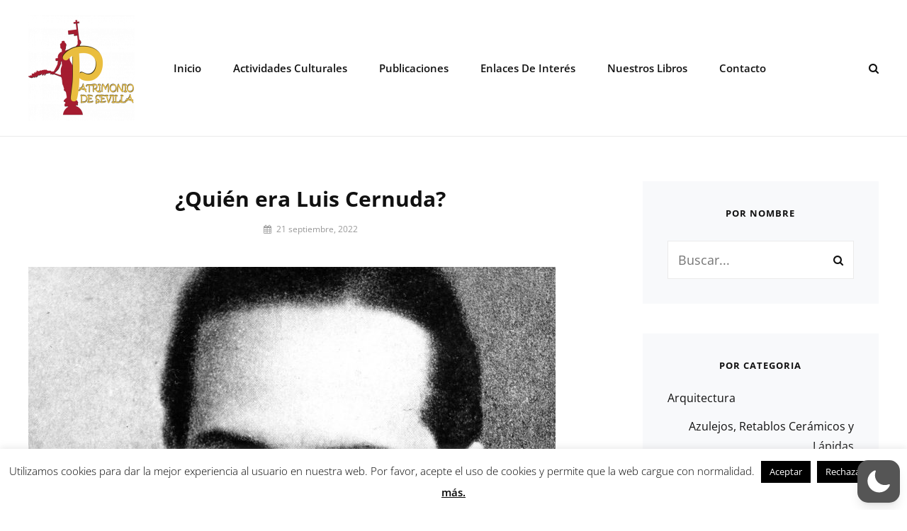

--- FILE ---
content_type: text/html; charset=UTF-8
request_url: https://www.patrimoniodesevilla.es/quien-era-luis-cernuda
body_size: 21201
content:
<!DOCTYPE html>
<html lang="es"
 xmlns:fb="http://www.facebook.com/2008/fbml"  data-wp-dark-mode-preset="0">
<head>
	<meta charset="UTF-8">
	<meta name="viewport" content="width=device-width, initial-scale=1">
	<link rel="profile" href="https://gmpg.org/xfn/11">

	<title>¿Quién era Luis Cernuda?</title>
<meta name='robots' content='max-image-preview:large' />
<link rel='dns-prefetch' href='//www.patrimoniodesevilla.es' />
<link href='https://fonts.gstatic.com' crossorigin rel='preconnect' />
<link rel="alternate" type="application/rss+xml" title=" &raquo; Feed" href="https://www.patrimoniodesevilla.es/feed" />
<link rel="alternate" type="text/calendar" title=" &raquo; iCal Feed" href="https://www.patrimoniodesevilla.es/events/?ical=1" />
		<!-- This site uses the Google Analytics by ExactMetrics plugin v7.23.1 - Using Analytics tracking - https://www.exactmetrics.com/ -->
		<!-- Nota: ExactMetrics no está actualmente configurado en este sitio. El dueño del sitio necesita identificarse usando su cuenta de Google Analytics en el panel de ajustes de ExactMetrics. -->
					<!-- No tracking code set -->
				<!-- / Google Analytics by ExactMetrics -->
		<script type="text/javascript">
/* <![CDATA[ */
window._wpemojiSettings = {"baseUrl":"https:\/\/s.w.org\/images\/core\/emoji\/14.0.0\/72x72\/","ext":".png","svgUrl":"https:\/\/s.w.org\/images\/core\/emoji\/14.0.0\/svg\/","svgExt":".svg","source":{"concatemoji":"https:\/\/www.patrimoniodesevilla.es\/wp-includes\/js\/wp-emoji-release.min.js?ver=6.4.7"}};
/*! This file is auto-generated */
!function(i,n){var o,s,e;function c(e){try{var t={supportTests:e,timestamp:(new Date).valueOf()};sessionStorage.setItem(o,JSON.stringify(t))}catch(e){}}function p(e,t,n){e.clearRect(0,0,e.canvas.width,e.canvas.height),e.fillText(t,0,0);var t=new Uint32Array(e.getImageData(0,0,e.canvas.width,e.canvas.height).data),r=(e.clearRect(0,0,e.canvas.width,e.canvas.height),e.fillText(n,0,0),new Uint32Array(e.getImageData(0,0,e.canvas.width,e.canvas.height).data));return t.every(function(e,t){return e===r[t]})}function u(e,t,n){switch(t){case"flag":return n(e,"\ud83c\udff3\ufe0f\u200d\u26a7\ufe0f","\ud83c\udff3\ufe0f\u200b\u26a7\ufe0f")?!1:!n(e,"\ud83c\uddfa\ud83c\uddf3","\ud83c\uddfa\u200b\ud83c\uddf3")&&!n(e,"\ud83c\udff4\udb40\udc67\udb40\udc62\udb40\udc65\udb40\udc6e\udb40\udc67\udb40\udc7f","\ud83c\udff4\u200b\udb40\udc67\u200b\udb40\udc62\u200b\udb40\udc65\u200b\udb40\udc6e\u200b\udb40\udc67\u200b\udb40\udc7f");case"emoji":return!n(e,"\ud83e\udef1\ud83c\udffb\u200d\ud83e\udef2\ud83c\udfff","\ud83e\udef1\ud83c\udffb\u200b\ud83e\udef2\ud83c\udfff")}return!1}function f(e,t,n){var r="undefined"!=typeof WorkerGlobalScope&&self instanceof WorkerGlobalScope?new OffscreenCanvas(300,150):i.createElement("canvas"),a=r.getContext("2d",{willReadFrequently:!0}),o=(a.textBaseline="top",a.font="600 32px Arial",{});return e.forEach(function(e){o[e]=t(a,e,n)}),o}function t(e){var t=i.createElement("script");t.src=e,t.defer=!0,i.head.appendChild(t)}"undefined"!=typeof Promise&&(o="wpEmojiSettingsSupports",s=["flag","emoji"],n.supports={everything:!0,everythingExceptFlag:!0},e=new Promise(function(e){i.addEventListener("DOMContentLoaded",e,{once:!0})}),new Promise(function(t){var n=function(){try{var e=JSON.parse(sessionStorage.getItem(o));if("object"==typeof e&&"number"==typeof e.timestamp&&(new Date).valueOf()<e.timestamp+604800&&"object"==typeof e.supportTests)return e.supportTests}catch(e){}return null}();if(!n){if("undefined"!=typeof Worker&&"undefined"!=typeof OffscreenCanvas&&"undefined"!=typeof URL&&URL.createObjectURL&&"undefined"!=typeof Blob)try{var e="postMessage("+f.toString()+"("+[JSON.stringify(s),u.toString(),p.toString()].join(",")+"));",r=new Blob([e],{type:"text/javascript"}),a=new Worker(URL.createObjectURL(r),{name:"wpTestEmojiSupports"});return void(a.onmessage=function(e){c(n=e.data),a.terminate(),t(n)})}catch(e){}c(n=f(s,u,p))}t(n)}).then(function(e){for(var t in e)n.supports[t]=e[t],n.supports.everything=n.supports.everything&&n.supports[t],"flag"!==t&&(n.supports.everythingExceptFlag=n.supports.everythingExceptFlag&&n.supports[t]);n.supports.everythingExceptFlag=n.supports.everythingExceptFlag&&!n.supports.flag,n.DOMReady=!1,n.readyCallback=function(){n.DOMReady=!0}}).then(function(){return e}).then(function(){var e;n.supports.everything||(n.readyCallback(),(e=n.source||{}).concatemoji?t(e.concatemoji):e.wpemoji&&e.twemoji&&(t(e.twemoji),t(e.wpemoji)))}))}((window,document),window._wpemojiSettings);
/* ]]> */
</script>
<link rel='stylesheet' id='posts-front-css-css' href='https://www.patrimoniodesevilla.es/wp-content/plugins/facebook-comment-by-vivacity/css/fb-comments-hidewpcomments-posts.css?ver=6.4.7' type='text/css' media='all' />
<link rel='stylesheet' id='pages-front-css-css' href='https://www.patrimoniodesevilla.es/wp-content/plugins/facebook-comment-by-vivacity/css/fb-comments-hidewpcomments-pages.css?ver=6.4.7' type='text/css' media='all' />
<link rel='stylesheet' id='twb-open-sans-css' href='https://fonts.googleapis.com/css?family=Open+Sans%3A300%2C400%2C500%2C600%2C700%2C800&#038;display=swap&#038;ver=6.4.7' type='text/css' media='all' />
<link rel='stylesheet' id='twbbwg-global-css' href='https://www.patrimoniodesevilla.es/wp-content/plugins/photo-gallery/booster/assets/css/global.css?ver=1.0.0' type='text/css' media='all' />
<style id='wp-emoji-styles-inline-css' type='text/css'>

	img.wp-smiley, img.emoji {
		display: inline !important;
		border: none !important;
		box-shadow: none !important;
		height: 1em !important;
		width: 1em !important;
		margin: 0 0.07em !important;
		vertical-align: -0.1em !important;
		background: none !important;
		padding: 0 !important;
	}
</style>
<link rel='stylesheet' id='wp-block-library-css' href='https://www.patrimoniodesevilla.es/wp-includes/css/dist/block-library/style.min.css?ver=6.4.7' type='text/css' media='all' />
<style id='wp-block-library-theme-inline-css' type='text/css'>
.wp-block-audio figcaption{color:#555;font-size:13px;text-align:center}.is-dark-theme .wp-block-audio figcaption{color:hsla(0,0%,100%,.65)}.wp-block-audio{margin:0 0 1em}.wp-block-code{border:1px solid #ccc;border-radius:4px;font-family:Menlo,Consolas,monaco,monospace;padding:.8em 1em}.wp-block-embed figcaption{color:#555;font-size:13px;text-align:center}.is-dark-theme .wp-block-embed figcaption{color:hsla(0,0%,100%,.65)}.wp-block-embed{margin:0 0 1em}.blocks-gallery-caption{color:#555;font-size:13px;text-align:center}.is-dark-theme .blocks-gallery-caption{color:hsla(0,0%,100%,.65)}.wp-block-image figcaption{color:#555;font-size:13px;text-align:center}.is-dark-theme .wp-block-image figcaption{color:hsla(0,0%,100%,.65)}.wp-block-image{margin:0 0 1em}.wp-block-pullquote{border-bottom:4px solid;border-top:4px solid;color:currentColor;margin-bottom:1.75em}.wp-block-pullquote cite,.wp-block-pullquote footer,.wp-block-pullquote__citation{color:currentColor;font-size:.8125em;font-style:normal;text-transform:uppercase}.wp-block-quote{border-left:.25em solid;margin:0 0 1.75em;padding-left:1em}.wp-block-quote cite,.wp-block-quote footer{color:currentColor;font-size:.8125em;font-style:normal;position:relative}.wp-block-quote.has-text-align-right{border-left:none;border-right:.25em solid;padding-left:0;padding-right:1em}.wp-block-quote.has-text-align-center{border:none;padding-left:0}.wp-block-quote.is-large,.wp-block-quote.is-style-large,.wp-block-quote.is-style-plain{border:none}.wp-block-search .wp-block-search__label{font-weight:700}.wp-block-search__button{border:1px solid #ccc;padding:.375em .625em}:where(.wp-block-group.has-background){padding:1.25em 2.375em}.wp-block-separator.has-css-opacity{opacity:.4}.wp-block-separator{border:none;border-bottom:2px solid;margin-left:auto;margin-right:auto}.wp-block-separator.has-alpha-channel-opacity{opacity:1}.wp-block-separator:not(.is-style-wide):not(.is-style-dots){width:100px}.wp-block-separator.has-background:not(.is-style-dots){border-bottom:none;height:1px}.wp-block-separator.has-background:not(.is-style-wide):not(.is-style-dots){height:2px}.wp-block-table{margin:0 0 1em}.wp-block-table td,.wp-block-table th{word-break:normal}.wp-block-table figcaption{color:#555;font-size:13px;text-align:center}.is-dark-theme .wp-block-table figcaption{color:hsla(0,0%,100%,.65)}.wp-block-video figcaption{color:#555;font-size:13px;text-align:center}.is-dark-theme .wp-block-video figcaption{color:hsla(0,0%,100%,.65)}.wp-block-video{margin:0 0 1em}.wp-block-template-part.has-background{margin-bottom:0;margin-top:0;padding:1.25em 2.375em}
</style>
<style id='classic-theme-styles-inline-css' type='text/css'>
/*! This file is auto-generated */
.wp-block-button__link{color:#fff;background-color:#32373c;border-radius:9999px;box-shadow:none;text-decoration:none;padding:calc(.667em + 2px) calc(1.333em + 2px);font-size:1.125em}.wp-block-file__button{background:#32373c;color:#fff;text-decoration:none}
</style>
<style id='global-styles-inline-css' type='text/css'>
body{--wp--preset--color--black: #000000;--wp--preset--color--cyan-bluish-gray: #abb8c3;--wp--preset--color--white: #ffffff;--wp--preset--color--pale-pink: #f78da7;--wp--preset--color--vivid-red: #cf2e2e;--wp--preset--color--luminous-vivid-orange: #ff6900;--wp--preset--color--luminous-vivid-amber: #fcb900;--wp--preset--color--light-green-cyan: #7bdcb5;--wp--preset--color--vivid-green-cyan: #00d084;--wp--preset--color--pale-cyan-blue: #8ed1fc;--wp--preset--color--vivid-cyan-blue: #0693e3;--wp--preset--color--vivid-purple: #9b51e0;--wp--preset--color--medium-black: #333333;--wp--preset--color--gray: #999999;--wp--preset--color--light-gray: #fafafa;--wp--preset--color--yellow: #ffa415;--wp--preset--gradient--vivid-cyan-blue-to-vivid-purple: linear-gradient(135deg,rgba(6,147,227,1) 0%,rgb(155,81,224) 100%);--wp--preset--gradient--light-green-cyan-to-vivid-green-cyan: linear-gradient(135deg,rgb(122,220,180) 0%,rgb(0,208,130) 100%);--wp--preset--gradient--luminous-vivid-amber-to-luminous-vivid-orange: linear-gradient(135deg,rgba(252,185,0,1) 0%,rgba(255,105,0,1) 100%);--wp--preset--gradient--luminous-vivid-orange-to-vivid-red: linear-gradient(135deg,rgba(255,105,0,1) 0%,rgb(207,46,46) 100%);--wp--preset--gradient--very-light-gray-to-cyan-bluish-gray: linear-gradient(135deg,rgb(238,238,238) 0%,rgb(169,184,195) 100%);--wp--preset--gradient--cool-to-warm-spectrum: linear-gradient(135deg,rgb(74,234,220) 0%,rgb(151,120,209) 20%,rgb(207,42,186) 40%,rgb(238,44,130) 60%,rgb(251,105,98) 80%,rgb(254,248,76) 100%);--wp--preset--gradient--blush-light-purple: linear-gradient(135deg,rgb(255,206,236) 0%,rgb(152,150,240) 100%);--wp--preset--gradient--blush-bordeaux: linear-gradient(135deg,rgb(254,205,165) 0%,rgb(254,45,45) 50%,rgb(107,0,62) 100%);--wp--preset--gradient--luminous-dusk: linear-gradient(135deg,rgb(255,203,112) 0%,rgb(199,81,192) 50%,rgb(65,88,208) 100%);--wp--preset--gradient--pale-ocean: linear-gradient(135deg,rgb(255,245,203) 0%,rgb(182,227,212) 50%,rgb(51,167,181) 100%);--wp--preset--gradient--electric-grass: linear-gradient(135deg,rgb(202,248,128) 0%,rgb(113,206,126) 100%);--wp--preset--gradient--midnight: linear-gradient(135deg,rgb(2,3,129) 0%,rgb(40,116,252) 100%);--wp--preset--font-size--small: 14px;--wp--preset--font-size--medium: 20px;--wp--preset--font-size--large: 35px;--wp--preset--font-size--x-large: 42px;--wp--preset--font-size--normal: 18px;--wp--preset--font-size--huge: 42px;--wp--preset--spacing--20: 0.44rem;--wp--preset--spacing--30: 0.67rem;--wp--preset--spacing--40: 1rem;--wp--preset--spacing--50: 1.5rem;--wp--preset--spacing--60: 2.25rem;--wp--preset--spacing--70: 3.38rem;--wp--preset--spacing--80: 5.06rem;--wp--preset--shadow--natural: 6px 6px 9px rgba(0, 0, 0, 0.2);--wp--preset--shadow--deep: 12px 12px 50px rgba(0, 0, 0, 0.4);--wp--preset--shadow--sharp: 6px 6px 0px rgba(0, 0, 0, 0.2);--wp--preset--shadow--outlined: 6px 6px 0px -3px rgba(255, 255, 255, 1), 6px 6px rgba(0, 0, 0, 1);--wp--preset--shadow--crisp: 6px 6px 0px rgba(0, 0, 0, 1);}:where(.is-layout-flex){gap: 0.5em;}:where(.is-layout-grid){gap: 0.5em;}body .is-layout-flow > .alignleft{float: left;margin-inline-start: 0;margin-inline-end: 2em;}body .is-layout-flow > .alignright{float: right;margin-inline-start: 2em;margin-inline-end: 0;}body .is-layout-flow > .aligncenter{margin-left: auto !important;margin-right: auto !important;}body .is-layout-constrained > .alignleft{float: left;margin-inline-start: 0;margin-inline-end: 2em;}body .is-layout-constrained > .alignright{float: right;margin-inline-start: 2em;margin-inline-end: 0;}body .is-layout-constrained > .aligncenter{margin-left: auto !important;margin-right: auto !important;}body .is-layout-constrained > :where(:not(.alignleft):not(.alignright):not(.alignfull)){max-width: var(--wp--style--global--content-size);margin-left: auto !important;margin-right: auto !important;}body .is-layout-constrained > .alignwide{max-width: var(--wp--style--global--wide-size);}body .is-layout-flex{display: flex;}body .is-layout-flex{flex-wrap: wrap;align-items: center;}body .is-layout-flex > *{margin: 0;}body .is-layout-grid{display: grid;}body .is-layout-grid > *{margin: 0;}:where(.wp-block-columns.is-layout-flex){gap: 2em;}:where(.wp-block-columns.is-layout-grid){gap: 2em;}:where(.wp-block-post-template.is-layout-flex){gap: 1.25em;}:where(.wp-block-post-template.is-layout-grid){gap: 1.25em;}.has-black-color{color: var(--wp--preset--color--black) !important;}.has-cyan-bluish-gray-color{color: var(--wp--preset--color--cyan-bluish-gray) !important;}.has-white-color{color: var(--wp--preset--color--white) !important;}.has-pale-pink-color{color: var(--wp--preset--color--pale-pink) !important;}.has-vivid-red-color{color: var(--wp--preset--color--vivid-red) !important;}.has-luminous-vivid-orange-color{color: var(--wp--preset--color--luminous-vivid-orange) !important;}.has-luminous-vivid-amber-color{color: var(--wp--preset--color--luminous-vivid-amber) !important;}.has-light-green-cyan-color{color: var(--wp--preset--color--light-green-cyan) !important;}.has-vivid-green-cyan-color{color: var(--wp--preset--color--vivid-green-cyan) !important;}.has-pale-cyan-blue-color{color: var(--wp--preset--color--pale-cyan-blue) !important;}.has-vivid-cyan-blue-color{color: var(--wp--preset--color--vivid-cyan-blue) !important;}.has-vivid-purple-color{color: var(--wp--preset--color--vivid-purple) !important;}.has-black-background-color{background-color: var(--wp--preset--color--black) !important;}.has-cyan-bluish-gray-background-color{background-color: var(--wp--preset--color--cyan-bluish-gray) !important;}.has-white-background-color{background-color: var(--wp--preset--color--white) !important;}.has-pale-pink-background-color{background-color: var(--wp--preset--color--pale-pink) !important;}.has-vivid-red-background-color{background-color: var(--wp--preset--color--vivid-red) !important;}.has-luminous-vivid-orange-background-color{background-color: var(--wp--preset--color--luminous-vivid-orange) !important;}.has-luminous-vivid-amber-background-color{background-color: var(--wp--preset--color--luminous-vivid-amber) !important;}.has-light-green-cyan-background-color{background-color: var(--wp--preset--color--light-green-cyan) !important;}.has-vivid-green-cyan-background-color{background-color: var(--wp--preset--color--vivid-green-cyan) !important;}.has-pale-cyan-blue-background-color{background-color: var(--wp--preset--color--pale-cyan-blue) !important;}.has-vivid-cyan-blue-background-color{background-color: var(--wp--preset--color--vivid-cyan-blue) !important;}.has-vivid-purple-background-color{background-color: var(--wp--preset--color--vivid-purple) !important;}.has-black-border-color{border-color: var(--wp--preset--color--black) !important;}.has-cyan-bluish-gray-border-color{border-color: var(--wp--preset--color--cyan-bluish-gray) !important;}.has-white-border-color{border-color: var(--wp--preset--color--white) !important;}.has-pale-pink-border-color{border-color: var(--wp--preset--color--pale-pink) !important;}.has-vivid-red-border-color{border-color: var(--wp--preset--color--vivid-red) !important;}.has-luminous-vivid-orange-border-color{border-color: var(--wp--preset--color--luminous-vivid-orange) !important;}.has-luminous-vivid-amber-border-color{border-color: var(--wp--preset--color--luminous-vivid-amber) !important;}.has-light-green-cyan-border-color{border-color: var(--wp--preset--color--light-green-cyan) !important;}.has-vivid-green-cyan-border-color{border-color: var(--wp--preset--color--vivid-green-cyan) !important;}.has-pale-cyan-blue-border-color{border-color: var(--wp--preset--color--pale-cyan-blue) !important;}.has-vivid-cyan-blue-border-color{border-color: var(--wp--preset--color--vivid-cyan-blue) !important;}.has-vivid-purple-border-color{border-color: var(--wp--preset--color--vivid-purple) !important;}.has-vivid-cyan-blue-to-vivid-purple-gradient-background{background: var(--wp--preset--gradient--vivid-cyan-blue-to-vivid-purple) !important;}.has-light-green-cyan-to-vivid-green-cyan-gradient-background{background: var(--wp--preset--gradient--light-green-cyan-to-vivid-green-cyan) !important;}.has-luminous-vivid-amber-to-luminous-vivid-orange-gradient-background{background: var(--wp--preset--gradient--luminous-vivid-amber-to-luminous-vivid-orange) !important;}.has-luminous-vivid-orange-to-vivid-red-gradient-background{background: var(--wp--preset--gradient--luminous-vivid-orange-to-vivid-red) !important;}.has-very-light-gray-to-cyan-bluish-gray-gradient-background{background: var(--wp--preset--gradient--very-light-gray-to-cyan-bluish-gray) !important;}.has-cool-to-warm-spectrum-gradient-background{background: var(--wp--preset--gradient--cool-to-warm-spectrum) !important;}.has-blush-light-purple-gradient-background{background: var(--wp--preset--gradient--blush-light-purple) !important;}.has-blush-bordeaux-gradient-background{background: var(--wp--preset--gradient--blush-bordeaux) !important;}.has-luminous-dusk-gradient-background{background: var(--wp--preset--gradient--luminous-dusk) !important;}.has-pale-ocean-gradient-background{background: var(--wp--preset--gradient--pale-ocean) !important;}.has-electric-grass-gradient-background{background: var(--wp--preset--gradient--electric-grass) !important;}.has-midnight-gradient-background{background: var(--wp--preset--gradient--midnight) !important;}.has-small-font-size{font-size: var(--wp--preset--font-size--small) !important;}.has-medium-font-size{font-size: var(--wp--preset--font-size--medium) !important;}.has-large-font-size{font-size: var(--wp--preset--font-size--large) !important;}.has-x-large-font-size{font-size: var(--wp--preset--font-size--x-large) !important;}
.wp-block-navigation a:where(:not(.wp-element-button)){color: inherit;}
:where(.wp-block-post-template.is-layout-flex){gap: 1.25em;}:where(.wp-block-post-template.is-layout-grid){gap: 1.25em;}
:where(.wp-block-columns.is-layout-flex){gap: 2em;}:where(.wp-block-columns.is-layout-grid){gap: 2em;}
.wp-block-pullquote{font-size: 1.5em;line-height: 1.6;}
</style>
<link rel='stylesheet' id='lptw-style-css' href='https://www.patrimoniodesevilla.es/wp-content/plugins/advanced-recent-posts/lptw-recent-posts.css?ver=6.4.7' type='text/css' media='all' />
<link rel='stylesheet' id='contact-form-7-css' href='https://www.patrimoniodesevilla.es/wp-content/plugins/contact-form-7/includes/css/styles.css?ver=5.7.4' type='text/css' media='all' />
<link rel='stylesheet' id='cookie-law-info-css' href='https://www.patrimoniodesevilla.es/wp-content/plugins/cookie-law-info/legacy/public/css/cookie-law-info-public.css?ver=3.1.8' type='text/css' media='all' />
<link rel='stylesheet' id='cookie-law-info-gdpr-css' href='https://www.patrimoniodesevilla.es/wp-content/plugins/cookie-law-info/legacy/public/css/cookie-law-info-gdpr.css?ver=3.1.8' type='text/css' media='all' />
<link rel='stylesheet' id='bwg_fonts-css' href='https://www.patrimoniodesevilla.es/wp-content/plugins/photo-gallery/css/bwg-fonts/fonts.css?ver=0.0.1' type='text/css' media='all' />
<link rel='stylesheet' id='sumoselect-css' href='https://www.patrimoniodesevilla.es/wp-content/plugins/photo-gallery/css/sumoselect.min.css?ver=3.4.6' type='text/css' media='all' />
<link rel='stylesheet' id='mCustomScrollbar-css' href='https://www.patrimoniodesevilla.es/wp-content/plugins/photo-gallery/css/jquery.mCustomScrollbar.min.css?ver=3.1.5' type='text/css' media='all' />
<link rel='stylesheet' id='bwg_frontend-css' href='https://www.patrimoniodesevilla.es/wp-content/plugins/photo-gallery/css/styles.min.css?ver=1.8.20' type='text/css' media='all' />
<link nowprocket data-no-minify="1" data-no-optimize="1" rel='stylesheet' id='wp-dark-mode-css' href='https://www.patrimoniodesevilla.es/wp-content/plugins/wp-dark-mode/assets/css/app.min.css?ver=5.0.7' type='text/css' media='all' />
<style id='wp-dark-mode-inline-css' type='text/css'>
html[data-wp-dark-mode-active], [data-wp-dark-mode-loading] {--wp-dark-mode-body-filter:brightness(100%) contrast(90%) grayscale(0%) sepia(10%);--wp-dark-mode-grayscale:0%;--wp-dark-mode-img-brightness:100%;--wp-dark-mode-img-grayscale:0%;--wp-dark-mode-video-brightness:100%;--wp-dark-mode-video-grayscale:0%;--wp-dark-mode-large-font-sized:1.2em;}.wp-dark-mode-active, [data-wp-dark-mode] {--wp-dark-mode-background-color:#232323;--wp-dark-mode-text-color:#f0f0f0; }
</style>
<link rel='stylesheet' id='intuitive-fonts-css' href='https://www.patrimoniodesevilla.es/wp-content/fonts/dafe41226a46ec41f0218656adcedf9b.css' type='text/css' media='all' />
<link rel='stylesheet' id='font-awesome-css' href='https://www.patrimoniodesevilla.es/wp-content/themes/intuitive/assets/css/font-awesome/css/font-awesome.css?ver=4.7.0' type='text/css' media='all' />
<link rel='stylesheet' id='intuitive-style-css' href='https://www.patrimoniodesevilla.es/wp-content/themes/intuitive/style.css?ver=20231213-220903' type='text/css' media='all' />
<link rel='stylesheet' id='intuitive-block-style-css' href='https://www.patrimoniodesevilla.es/wp-content/themes/intuitive/assets/css/blocks.css?ver=1.0' type='text/css' media='all' />
<script type="text/javascript" src="https://www.patrimoniodesevilla.es/wp-includes/js/jquery/jquery.min.js?ver=3.7.1" id="jquery-core-js"></script>
<script type="text/javascript" src="https://www.patrimoniodesevilla.es/wp-includes/js/jquery/jquery-migrate.min.js?ver=3.4.1" id="jquery-migrate-js"></script>
<script type="text/javascript" src="https://www.patrimoniodesevilla.es/wp-content/plugins/photo-gallery/booster/assets/js/circle-progress.js?ver=1.2.2" id="twbbwg-circle-js"></script>
<script type="text/javascript" id="twbbwg-global-js-extra">
/* <![CDATA[ */
var twb = {"nonce":"b50acd883c","ajax_url":"https:\/\/www.patrimoniodesevilla.es\/wp-admin\/admin-ajax.php","plugin_url":"https:\/\/www.patrimoniodesevilla.es\/wp-content\/plugins\/photo-gallery\/booster","href":"https:\/\/www.patrimoniodesevilla.es\/wp-admin\/admin.php?page=twbbwg_photo-gallery"};
var twb = {"nonce":"b50acd883c","ajax_url":"https:\/\/www.patrimoniodesevilla.es\/wp-admin\/admin-ajax.php","plugin_url":"https:\/\/www.patrimoniodesevilla.es\/wp-content\/plugins\/photo-gallery\/booster","href":"https:\/\/www.patrimoniodesevilla.es\/wp-admin\/admin.php?page=twbbwg_photo-gallery"};
/* ]]> */
</script>
<script type="text/javascript" src="https://www.patrimoniodesevilla.es/wp-content/plugins/photo-gallery/booster/assets/js/global.js?ver=1.0.0" id="twbbwg-global-js"></script>
<script type="text/javascript" id="cookie-law-info-js-extra">
/* <![CDATA[ */
var Cli_Data = {"nn_cookie_ids":[],"cookielist":[],"non_necessary_cookies":[],"ccpaEnabled":"","ccpaRegionBased":"","ccpaBarEnabled":"","strictlyEnabled":["necessary","obligatoire"],"ccpaType":"gdpr","js_blocking":"","custom_integration":"","triggerDomRefresh":"","secure_cookies":""};
var cli_cookiebar_settings = {"animate_speed_hide":"500","animate_speed_show":"500","background":"#fff","border":"#444","border_on":"","button_1_button_colour":"#000000","button_1_button_hover":"#000000","button_1_link_colour":"#ffffff","button_1_as_button":"1","button_1_new_win":"","button_2_button_colour":"#ffffff","button_2_button_hover":"#cccccc","button_2_link_colour":"#020202","button_2_as_button":"","button_2_hidebar":"","button_3_button_colour":"#000","button_3_button_hover":"#000000","button_3_link_colour":"#fff","button_3_as_button":"1","button_3_new_win":"","button_4_button_colour":"#000","button_4_button_hover":"#000000","button_4_link_colour":"#fff","button_4_as_button":"1","button_7_button_colour":"#61a229","button_7_button_hover":"#4e8221","button_7_link_colour":"#fff","button_7_as_button":"1","button_7_new_win":"","font_family":"inherit","header_fix":"","notify_animate_hide":"1","notify_animate_show":"","notify_div_id":"#cookie-law-info-bar","notify_position_horizontal":"right","notify_position_vertical":"bottom","scroll_close":"","scroll_close_reload":"","accept_close_reload":"","reject_close_reload":"","showagain_tab":"","showagain_background":"#fff","showagain_border":"#000","showagain_div_id":"#cookie-law-info-again","showagain_x_position":"100px","text":"#000","show_once_yn":"","show_once":"10000","logging_on":"","as_popup":"","popup_overlay":"1","bar_heading_text":"","cookie_bar_as":"banner","popup_showagain_position":"bottom-right","widget_position":"left"};
var log_object = {"ajax_url":"https:\/\/www.patrimoniodesevilla.es\/wp-admin\/admin-ajax.php"};
/* ]]> */
</script>
<script type="text/javascript" src="https://www.patrimoniodesevilla.es/wp-content/plugins/cookie-law-info/legacy/public/js/cookie-law-info-public.js?ver=3.1.8" id="cookie-law-info-js"></script>
<script type="text/javascript" src="https://www.patrimoniodesevilla.es/wp-content/plugins/photo-gallery/js/jquery.sumoselect.min.js?ver=3.4.6" id="sumoselect-js"></script>
<script type="text/javascript" src="https://www.patrimoniodesevilla.es/wp-content/plugins/photo-gallery/js/tocca.min.js?ver=2.0.9" id="bwg_mobile-js"></script>
<script type="text/javascript" src="https://www.patrimoniodesevilla.es/wp-content/plugins/photo-gallery/js/jquery.mCustomScrollbar.concat.min.js?ver=3.1.5" id="mCustomScrollbar-js"></script>
<script type="text/javascript" src="https://www.patrimoniodesevilla.es/wp-content/plugins/photo-gallery/js/jquery.fullscreen.min.js?ver=0.6.0" id="jquery-fullscreen-js"></script>
<script type="text/javascript" id="bwg_frontend-js-extra">
/* <![CDATA[ */
var bwg_objectsL10n = {"bwg_field_required":"este campo es obligatorio.","bwg_mail_validation":"Esta no es una direcci\u00f3n de correo electr\u00f3nico v\u00e1lida.","bwg_search_result":"No hay im\u00e1genes que coincidan con tu b\u00fasqueda.","bwg_select_tag":"Seleccionar la etiqueta","bwg_order_by":"Ordenar por","bwg_search":"Buscar","bwg_show_ecommerce":"Mostrar el comercio electr\u00f3nico","bwg_hide_ecommerce":"Ocultar el comercio electr\u00f3nico","bwg_show_comments":"Restaurar","bwg_hide_comments":"Ocultar comentarios","bwg_restore":"Restaurar","bwg_maximize":"Maximizar","bwg_fullscreen":"Pantalla completa","bwg_exit_fullscreen":"Salir de pantalla completa","bwg_search_tag":"BUSCAR...","bwg_tag_no_match":"No se han encontrado etiquetas","bwg_all_tags_selected":"Todas las etiquetas seleccionadas","bwg_tags_selected":"etiqueta seleccionada","play":"Reproducir","pause":"Pausa","is_pro":"","bwg_play":"Reproducir","bwg_pause":"Pausa","bwg_hide_info":"Anterior informaci\u00f3n","bwg_show_info":"Mostrar info","bwg_hide_rating":"Ocultar las valoraciones","bwg_show_rating":"Mostrar la valoraci\u00f3n","ok":"Aceptar","cancel":"Cancelar","select_all":"Seleccionar todo","lazy_load":"0","lazy_loader":"https:\/\/www.patrimoniodesevilla.es\/wp-content\/plugins\/photo-gallery\/images\/ajax_loader.png","front_ajax":"0","bwg_tag_see_all":"Ver todas las etiquetas","bwg_tag_see_less":"Ver menos etiquetas"};
/* ]]> */
</script>
<script type="text/javascript" src="https://www.patrimoniodesevilla.es/wp-content/plugins/photo-gallery/js/scripts.min.js?ver=1.8.20" id="bwg_frontend-js"></script>
<script type="text/javascript" id="wp-dark-mode-js-extra">
/* <![CDATA[ */
var wp_dark_mode_json = {"ajax_url":"https:\/\/www.patrimoniodesevilla.es\/wp-admin\/admin-ajax.php","nonce":"d7b3962b8a","is_pro":"","version":"5.0.7","is_excluded":"","excluded_elements":" #wpadminbar, .wp-dark-mode-switch, .elementor-button-content-wrapper","options":{"frontend_enabled":true,"frontend_mode":"default_light","frontend_time_starts":"5:00 PM","frontend_time_ends":"6:00 AM","frontend_custom_css":"","frontend_remember_choice":true,"admin_enabled":false,"admin_enabled_block_editor":false,"floating_switch_enabled":true,"floating_switch_style":1,"floating_switch_size":"1","floating_switch_size_custom":100,"floating_switch_position":"right","floating_switch_position_side":"right","floating_switch_position_side_value":10,"floating_switch_position_bottom_value":10,"floating_switch_enabled_attention_effect":false,"floating_switch_attention_effect":"none","floating_switch_enabled_cta":false,"floating_switch_cta_text":"","floating_switch_cta_color":"","floating_switch_cta_background":"","floating_switch_enabled_custom_icons":false,"floating_switch_icon_light":"","floating_switch_icon_dark":"","floating_switch_enabled_custom_texts":false,"floating_switch_text_light":"Light","floating_switch_text_dark":"Dark","menu_switch_enabled":false,"content_switch_enabled_top_of_posts":false,"content_switch_enabled_top_of_pages":false,"content_switch_style":1,"color_mode":"automatic","color_presets":[{"name":"Gold","bg":"#000","secondary_bg":"#000","text":"#dfdedb","link":"#e58c17","link_hover":"#e58c17","input_bg":"#000","input_text":"#dfdedb","input_placeholder":"#dfdedb","button_text":"#dfdedb","button_hover_text":"#dfdedb","button_bg":"#141414","button_hover_bg":"#141414","button_border":"#1e1e1e","enable_scrollbar":false,"scrollbar_track":"#141414","scrollbar_thumb":"#dfdedb"},{"name":"Sapphire","bg":"#1B2836","secondary_bg":"#1B2836","text":"#fff","link":"#459BE6","link_hover":"#459BE6","input_bg":"#1B2836","input_text":"#fff","input_placeholder":"#fff","button_text":"#fff","button_hover_text":"#fff","button_bg":"#2f3c4a","button_hover_bg":"#2f3c4a","button_border":"#394654","enable_scrollbar":false,"scrollbar_track":"#1B2836","scrollbar_thumb":"#fff"},{"name":"Fuchsia","bg":"#1E0024","secondary_bg":"#1E0024","text":"#fff","link":"#E251FF","link_hover":"#E251FF","input_bg":"#1E0024","input_text":"#fff","input_placeholder":"#fff","button_text":"#fff","button_hover_text":"#fff","button_bg":"#321438","button_hover_bg":"#321438","button_border":"#321438","enable_scrollbar":false,"scrollbar_track":"#1E0024","scrollbar_thumb":"#fff"},{"name":"Rose","bg":"#270000","secondary_bg":"#270000","text":"#fff","link":"#FF7878","link_hover":"#FF7878","input_bg":"#270000","input_text":"#fff","input_placeholder":"#fff","button_text":"#fff","button_hover_text":"#fff","button_bg":"#3b1414","button_hover_bg":"#3b1414","button_border":"#451e1e","enable_scrollbar":false,"scrollbar_track":"#270000","scrollbar_thumb":"#fff"},{"name":"Violet","bg":"#160037","secondary_bg":"#160037","text":"#EBEBEB","link":"#B381FF","link_hover":"#B381FF","input_bg":"#160037","input_text":"#EBEBEB","input_placeholder":"#EBEBEB","button_text":"#EBEBEB","button_hover_text":"#EBEBEB","button_bg":"#2a144b","button_hover_bg":"#2a144b","button_border":"#341e55","enable_scrollbar":false,"scrollbar_track":"#160037","scrollbar_thumb":"#EBEBEB"},{"name":"Pink","bg":"#121212","secondary_bg":"#121212","text":"#E6E6E6","link":"#FF9191","link_hover":"#FF9191","input_bg":"#121212","input_text":"#E6E6E6","input_placeholder":"#E6E6E6","button_text":"#E6E6E6","button_hover_text":"#E6E6E6","button_bg":"#262626","button_hover_bg":"#262626","button_border":"#303030","enable_scrollbar":false,"scrollbar_track":"#121212","scrollbar_thumb":"#E6E6E6"},{"name":"Kelly","bg":"#000A3B","secondary_bg":"#000A3B","text":"#FFFFFF","link":"#3AFF82","link_hover":"#3AFF82","input_bg":"#000A3B","input_text":"#FFFFFF","input_placeholder":"#FFFFFF","button_text":"#FFFFFF","button_hover_text":"#FFFFFF","button_bg":"#141e4f","button_hover_bg":"#141e4f","button_border":"#1e2859","enable_scrollbar":false,"scrollbar_track":"#000A3B","scrollbar_thumb":"#FFFFFF"},{"name":"Magenta","bg":"#171717","secondary_bg":"#171717","text":"#BFB7C0","link":"#F776F0","link_hover":"#F776F0","input_bg":"#171717","input_text":"#BFB7C0","input_placeholder":"#BFB7C0","button_text":"#BFB7C0","button_hover_text":"#BFB7C0","button_bg":"#2b2b2b","button_hover_bg":"#2b2b2b","button_border":"#353535","enable_scrollbar":false,"scrollbar_track":"#171717","scrollbar_thumb":"#BFB7C0"},{"name":"Green","bg":"#003711","secondary_bg":"#003711","text":"#FFFFFF","link":"#84FF6D","link_hover":"#84FF6D","input_bg":"#003711","input_text":"#FFFFFF","input_placeholder":"#FFFFFF","button_text":"#FFFFFF","button_hover_text":"#FFFFFF","button_bg":"#144b25","button_hover_bg":"#144b25","button_border":"#1e552f","enable_scrollbar":false,"scrollbar_track":"#003711","scrollbar_thumb":"#FFFFFF"},{"name":"Orange","bg":"#23243A","secondary_bg":"#23243A","text":"#D6CB99","link":"#FF9323","link_hover":"#FF9323","input_bg":"#23243A","input_text":"#D6CB99","input_placeholder":"#D6CB99","button_text":"#D6CB99","button_hover_text":"#D6CB99","button_bg":"#37384e","button_hover_bg":"#37384e","button_border":"#414258","enable_scrollbar":false,"scrollbar_track":"#23243A","scrollbar_thumb":"#D6CB99"},{"name":"Yellow","bg":"#151819","secondary_bg":"#151819","text":"#D5D6D7","link":"#DAA40B","link_hover":"#DAA40B","input_bg":"#151819","input_text":"#D5D6D7","input_placeholder":"#D5D6D7","button_text":"#D5D6D7","button_hover_text":"#D5D6D7","button_bg":"#292c2d","button_hover_bg":"#292c2d","button_border":"#333637","enable_scrollbar":false,"scrollbar_track":"#151819","scrollbar_thumb":"#D5D6D7"},{"name":"Facebook","bg":"#18191A","secondary_bg":"#18191A","text":"#DCDEE3","link":"#2D88FF","link_hover":"#2D88FF","input_bg":"#18191A","input_text":"#DCDEE3","input_placeholder":"#DCDEE3","button_text":"#DCDEE3","button_hover_text":"#DCDEE3","button_bg":"#2c2d2e","button_hover_bg":"#2c2d2e","button_border":"#363738","enable_scrollbar":false,"scrollbar_track":"#18191A","scrollbar_thumb":"#DCDEE3"},{"name":"Twitter","bg":"#141d26","secondary_bg":"#141d26","text":"#fff","link":"#1C9CEA","link_hover":"#1C9CEA","input_bg":"#141d26","input_text":"#fff","input_placeholder":"#fff","button_text":"#fff","button_hover_text":"#fff","button_bg":"#28313a","button_hover_bg":"#28313a","button_border":"#323b44","enable_scrollbar":false,"scrollbar_track":"#141d26","scrollbar_thumb":"#fff"}],"color_preset_id":0,"color_filter_brightness":100,"color_filter_contrast":90,"color_filter_grayscale":0,"color_filter_sepia":10,"image_replaces":[],"image_enabled_low_brightness":false,"image_brightness":80,"image_low_brightness_excludes":[],"image_enabled_low_grayscale":false,"image_grayscale":0,"image_low_grayscale_excludes":[],"video_replaces":[],"video_enabled_low_brightness":false,"video_brightness":80,"video_low_brightness_excludes":[],"video_enabled_low_grayscale":false,"video_grayscale":0,"video_low_grayscale_excludes":[],"animation_enabled":false,"animation_name":"fade-in","performance_track_dynamic_content":false,"performance_load_scripts_in_footer":false,"performance_execute_as":"sync","performance_exclude_cache":false,"excludes_elements":"","excludes_elements_includes":"","excludes_posts":[],"excludes_posts_all":false,"excludes_posts_except":[],"excludes_taxonomies":[],"excludes_taxonomies_all":false,"excludes_taxonomies_except":[],"excludes_wc_products":[],"excludes_wc_products_all":false,"excludes_wc_products_except":[],"excludes_wc_categories":[],"excludes_wc_categories_all":false,"excludes_wc_categories_except":[],"accessibility_enabled_keyboard_shortcut":true,"accessibility_enabled_url_param":false,"typography_enabled":true,"typography_font_size":"1.2","typography_font_size_custom":100,"analytics_enabled":false,"analytics_enabled_dashboard_widget":true,"analytics_enabled_email_reporting":false,"analytics_email_reporting_frequency":"daily","analytics_email_reporting_address":"","analytics_email_reporting_subject":"WP Dark Mode Analytics Report"},"analytics_enabled":"","url":{"ajax":"https:\/\/www.patrimoniodesevilla.es\/wp-admin\/admin-ajax.php","home":"https:\/\/www.patrimoniodesevilla.es","admin":"https:\/\/www.patrimoniodesevilla.es\/wp-admin\/","assets":"https:\/\/www.patrimoniodesevilla.es\/wp-content\/plugins\/wp-dark-mode\/assets\/"},"debug":""};
/* ]]> */
</script>
<script type="text/javascript" nowprocket data-no-minify="1" data-no-optimize="1" src="https://www.patrimoniodesevilla.es/wp-content/plugins/wp-dark-mode/assets/js/app.min.js?ver=5.0.7" id="wp-dark-mode-js"></script>
<link rel="https://api.w.org/" href="https://www.patrimoniodesevilla.es/wp-json/" /><link rel="alternate" type="application/json" href="https://www.patrimoniodesevilla.es/wp-json/wp/v2/posts/5917" /><link rel="EditURI" type="application/rsd+xml" title="RSD" href="https://www.patrimoniodesevilla.es/xmlrpc.php?rsd" />
<meta name="generator" content="WordPress 6.4.7" />
<link rel="canonical" href="https://www.patrimoniodesevilla.es/quien-era-luis-cernuda" />
<link rel='shortlink' href='https://www.patrimoniodesevilla.es/?p=5917' />
<link rel="alternate" type="application/json+oembed" href="https://www.patrimoniodesevilla.es/wp-json/oembed/1.0/embed?url=https%3A%2F%2Fwww.patrimoniodesevilla.es%2Fquien-era-luis-cernuda" />
<link rel="alternate" type="text/xml+oembed" href="https://www.patrimoniodesevilla.es/wp-json/oembed/1.0/embed?url=https%3A%2F%2Fwww.patrimoniodesevilla.es%2Fquien-era-luis-cernuda&#038;format=xml" />
<meta property="fb:app_id" content="946441342071014"/>
<meta property="fb:admins" content=""/>
<meta property="og:locale" content="es_LA" />
<meta property="og:locale:alternate" content="es_LA" />
<meta name="tec-api-version" content="v1"><meta name="tec-api-origin" content="https://www.patrimoniodesevilla.es"><link rel="alternate" href="https://www.patrimoniodesevilla.es/wp-json/tribe/events/v1/" />		<style type="text/css">
					.absolute-header .site-title a,
			.site-description {
				position: absolute;
				clip: rect(1px, 1px, 1px, 1px);
			}
				</style>
		<link rel="icon" href="https://www.patrimoniodesevilla.es/wp-content/uploads/2020/01/cropped-logo_2020_final_small-32x32.png" sizes="32x32" />
<link rel="icon" href="https://www.patrimoniodesevilla.es/wp-content/uploads/2020/01/cropped-logo_2020_final_small-192x192.png" sizes="192x192" />
<link rel="apple-touch-icon" href="https://www.patrimoniodesevilla.es/wp-content/uploads/2020/01/cropped-logo_2020_final_small-180x180.png" />
<meta name="msapplication-TileImage" content="https://www.patrimoniodesevilla.es/wp-content/uploads/2020/01/cropped-logo_2020_final_small-270x270.png" />
</head>

<body data-rsssl=1 class="post-template-default single single-post postid-5917 single-format-standard wp-custom-logo wp-embed-responsive tribe-no-js navigation-classic two-columns-layout content-left fluid-layout no-header-media-image no-header-media-text no-featured-slider content-has-padding-top social-header-disabled color-scheme-default">


	<div id="page" class="site">
		<a class="skip-link screen-reader-text" href="#content">Saltar al contenido</a>

		<header id="masthead" class="site-header">
		
			<div class="wrapper">
				<div class="site-header-main">
					<div class="site-branding">
	<a href="https://www.patrimoniodesevilla.es/" class="custom-logo-link" rel="home"><img width="150" height="150" src="https://www.patrimoniodesevilla.es/wp-content/uploads/2020/01/cropped-cropped-cropped-cropped-cropped-logo_2020_final_small-e1676831218106-1.png" class="custom-logo" alt="" decoding="async" srcset="https://www.patrimoniodesevilla.es/wp-content/uploads/2020/01/cropped-cropped-cropped-cropped-cropped-logo_2020_final_small-e1676831218106-1.png 150w, https://www.patrimoniodesevilla.es/wp-content/uploads/2020/01/cropped-cropped-cropped-cropped-cropped-logo_2020_final_small-e1676831218106-1-70x70.png 70w" sizes="(max-width: 150px) 100vw, 150px" /></a>
	<a class="scrolled-logo-link" href="https://www.patrimoniodesevilla.es/" title="">
		
		<img class="scrolled-logo" alt="" src="https://www.patrimoniodesevilla.es/wp-content/uploads/2020/01/cropped-cropped-cropped-cropped-cropped-logo_2020_final_small-e1676831218106-1.png">
	</a>
	
	<div class="site-identity">
					<p class="site-title"><a href="https://www.patrimoniodesevilla.es/" rel="home"></a></p>
		
			</div>
</div><!-- .site-branding -->

					<div id="site-header-menu" class="site-header-menu">
	<div id="primary-menu-wrapper" class="menu-wrapper">
		<div class="menu-toggle-wrapper">
			<button id="menu-toggle" class="menu-toggle" aria-controls="top-menu" aria-expanded="false">
				<span class="menu-label">Menú</span>
			</button>
		</div><!-- .menu-toggle-wrapper -->

		<div class="menu-inside-wrapper">
					<nav id="site-navigation" class="main-navigation" role="navigation" aria-label="Menú principal">
		<ul id="primary-menu" class="menu nav-menu"><li id="menu-item-218" class="menu-item menu-item-type-custom menu-item-object-custom menu-item-home menu-item-218"><a href="https://www.patrimoniodesevilla.es">Inicio</a></li>
<li id="menu-item-526" class="menu-item menu-item-type-custom menu-item-object-custom menu-item-526"><a href="https://patrimoniodesevilla.es/events">Actividades Culturales</a></li>
<li id="menu-item-42" class="menu-item menu-item-type-post_type menu-item-object-page menu-item-42"><a href="https://www.patrimoniodesevilla.es/publicaciones">Publicaciones</a></li>
<li id="menu-item-222" class="menu-item menu-item-type-post_type menu-item-object-page menu-item-222"><a href="https://www.patrimoniodesevilla.es/enlaces">Enlaces de interés</a></li>
<li id="menu-item-5323" class="menu-item menu-item-type-post_type menu-item-object-page menu-item-5323"><a href="https://www.patrimoniodesevilla.es/nuestros-libros">Nuestros libros</a></li>
<li id="menu-item-39" class="menu-item menu-item-type-post_type menu-item-object-page menu-item-39"><a href="https://www.patrimoniodesevilla.es/contacto">Contacto</a></li>
</ul>
	</nav><!-- .main-navigation -->

				<div class="mobile-header-top">
									</div>

			<div class="mobile-social-search">
				<div class="search-container">
					

<form role="search" method="get" class="search-form" action="https://www.patrimoniodesevilla.es/">
	<label for="search-form-69708c7a6e1b7">
		<span class="screen-reader-text">Buscar:</span>
		<input type="search" id="search-form-69708c7a6e1b7" class="search-field" placeholder="Buscar..." value="" name="s" title="Buscar:">
	</label>
		
	<button type="submit" class="search-submit fa fa-search"></button>
</form>
				</div>

				<nav class="social-navigation" role="navigation" aria-label="Menú de enlaces sociales">
					<div class="menu"><ul>
<li class="page_item page-item-7589"><a href="https://www.patrimoniodesevilla.es/calles-peculiares-de-sevilla"><span class="screen-reader-text">CALLES PECULIARES DE SEVILLA</span></a></li>
<li class="page_item page-item-3746"><a href="https://www.patrimoniodesevilla.es/cookie-policy"><span class="screen-reader-text">Cookie Policy</span></a></li>
<li class="page_item page-item-7017"><a href="https://www.patrimoniodesevilla.es/monumentos-que-esconde-sevilla"><span class="screen-reader-text">MONUMENTOS QUE ESCONDE SEVILLA</span></a></li>
<li class="page_item page-item-5316"><a href="https://www.patrimoniodesevilla.es/nuestros-libros"><span class="screen-reader-text">NUESTROS LIBROS</span></a></li>
<li class="page_item page-item-5727"><a href="https://www.patrimoniodesevilla.es/palacios-y-casas-de-sevilla"><span class="screen-reader-text">PALACIOS Y CASAS DE SEVILLA</span></a></li>
<li class="page_item page-item-4073"><a href="https://www.patrimoniodesevilla.es/personajes-monumentales-de-sevilla"><span class="screen-reader-text">PERSONAJES MONUMENTALES DE SEVILLA</span></a></li>
<li class="page_item page-item-5308"><a href="https://www.patrimoniodesevilla.es/plazas-sevilla"><span class="screen-reader-text">PLAZAS DEL CENTRO HISTÓRICO DE SEVILLA</span></a></li>
<li class="page_item page-item-46"><a href="https://www.patrimoniodesevilla.es/autor"><span class="screen-reader-text">AUTORÍA</span></a></li>
<li class="page_item page-item-31"><a href="https://www.patrimoniodesevilla.es/publicaciones"><span class="screen-reader-text">PUBLICACIONES</span></a></li>
<li class="page_item page-item-33"><a href="https://www.patrimoniodesevilla.es/visitas-rutas"><span class="screen-reader-text">ACTIVIDADES CULTURALES</span></a></li>
<li class="page_item page-item-35"><a href="https://www.patrimoniodesevilla.es/archivo-multimedia"><span class="screen-reader-text">VIDEOS</span></a></li>
<li class="page_item page-item-37"><a href="https://www.patrimoniodesevilla.es/contacto"><span class="screen-reader-text">CONTACTO</span></a></li>
<li class="page_item page-item-220"><a href="https://www.patrimoniodesevilla.es/enlaces"><span class="screen-reader-text">ENLACES RECOMENDADOS</span></a></li>
<li class="page_item page-item-1605 page_item_has_children"><a href="https://www.patrimoniodesevilla.es/legal"><span class="screen-reader-text">Legal</span></a></li>
</ul></div>
				</nav><!-- .social-navigation -->
			</div><!-- .mobile-social-search -->
		</div><!-- .menu-inside-wrapper -->
	</div><!-- #primary-menu-wrapper.menu-wrapper -->

	
	<div id="primary-search-wrapper" class="menu-wrapper">
		<div class="menu-toggle-wrapper">
			<button id="search-toggle" class="menu-toggle search-toggle">
				<span class="menu-label screen-reader-text">Buscar</span>
			</button>
		</div><!-- .menu-toggle-wrapper -->

		<div class="menu-inside-wrapper">
			<div class="search-container">
				

<form role="search" method="get" class="search-form" action="https://www.patrimoniodesevilla.es/">
	<label for="search-form-69708c7a6f615">
		<span class="screen-reader-text">Buscar:</span>
		<input type="search" id="search-form-69708c7a6f615" class="search-field" placeholder="Buscar..." value="" name="s" title="Buscar:">
	</label>
		
	<button type="submit" class="search-submit fa fa-search"></button>
</form>
			</div>
		</div><!-- .menu-inside-wrapper -->
	</div><!-- #social-search-wrapper.menu-wrapper -->
</div><!-- .site-header-menu -->
				</div> <!-- .site-header-main -->
			</div> <!-- .wrapper -->
		</header><!-- #masthead -->

		<div class="below-site-header">

			<div class="site-overlay"><span class="screen-reader-text">Superposición del sitio</span></div>

			






			
			<div id="content" class="site-content">
				<div class="wrapper">

	<div id="primary" class="content-area">
			<main id="main" class="site-main">
				<div class="singular-content-wrap">
					
<article id="post-5917" class="post-5917 post type-post status-publish format-standard has-post-thumbnail hentry category-biografias tag-generacion-del-27 tag-luis-cernuda">
	<!-- Page/Post Single Image Disabled -->
	<div class="entry-container">
		
		<header class="entry-header">
			<h1 class="entry-title">¿Quién era Luis Cernuda?</h1>
						<div class="entry-meta">
				<span class="byline screen-reader-text"> <span class="author-label">Por </span><span class="author vcard"><a class="url fn n" href="https://www.patrimoniodesevilla.es/author/patrimoniodesevilla">Patrimonio de Sevilla</a></span></span><span class="posted-on"><span class="date-label"> </span><a href="https://www.patrimoniodesevilla.es/quien-era-luis-cernuda" rel="bookmark"><time class="entry-date published" datetime="2022-09-21T20:30:18+01:00">21 septiembre, 2022</time><time class="updated" datetime="2023-03-15T13:00:42+01:00">15 marzo, 2023</time></a></span>			</div><!-- .entry-meta -->
					</header><!-- .entry-header -->

		
		<div class="entry-content">
				
		
<figure class="wp-block-image size-large"><img fetchpriority="high" decoding="async" width="744" height="1024" src="https://www.patrimoniodesevilla.es/wp-content/uploads/2022/09/2-744x1024.jpg" alt="" class="wp-image-5918" srcset="https://www.patrimoniodesevilla.es/wp-content/uploads/2022/09/2-744x1024.jpg 744w, https://www.patrimoniodesevilla.es/wp-content/uploads/2022/09/2-218x300.jpg 218w, https://www.patrimoniodesevilla.es/wp-content/uploads/2022/09/2-768x1057.jpg 768w, https://www.patrimoniodesevilla.es/wp-content/uploads/2022/09/2-1116x1536.jpg 1116w, https://www.patrimoniodesevilla.es/wp-content/uploads/2022/09/2-1488x2048.jpg 1488w, https://www.patrimoniodesevilla.es/wp-content/uploads/2022/09/2-109x150.jpg 109w, https://www.patrimoniodesevilla.es/wp-content/uploads/2022/09/2-scaled.jpg 1860w" sizes="(max-width: 744px) 100vw, 744px" /><figcaption class="wp-element-caption"><strong>Nacido en Sevilla el 21 de Septiembre de 190</strong>2, fue una de las grandes figuras de la <strong>Generación del 27</strong>. Su obra se enmarca dentro de una corriente calificada por algunos como neorromántica. Debido a la sensibilidad, melancolía y dolor que transmitía su poesía y que se hallaba dentro de unos límites de contención como lo hacía <strong>Gustavo Adolfo Bécquer.</strong></figcaption></figure>



<p><strong>Estudió Derecho </strong>en Sevilla bajo la supervisión de&nbsp;<strong>Pedro Salinas</strong>, de quien fue discípulo y quien orientó los primeros pasos de poeta. En 1928 conoció en Málaga a&nbsp;Emilio Prados &nbsp;y&nbsp;Manuel Altoaguirre. Poco tiempo después, ya en Madrid, entabló amistad con&nbsp;<strong>Vicente Aleixandre&nbsp;</strong>y&nbsp;<strong>Federico García Lorca</strong>, poetas todos ellos pertenecientes a la Generación del 27. En diferentes momentos de su vida dio clases de español en la Universidad de Toulouse, en Inglaterra y en Estados Unidos.</p>



<p>De su inicial inclinación a la soledad y al nihilismo evolucionó hacia una actitud de íntima y acogedora espiritualidad. Así, los poemas «Atardecer en la catedral» y «La visita de Dios» señalan, el término de la evolución de un ambiente español, desde un ideario exquisito y minoritario hasta una emoción a la vez religiosa y socialmente humana. Sus primeras obras marcan un itinerario que parte de la poesía pura preconizada por <strong>Juan Ramón Jiménez</strong>&nbsp;para luego desembocar en una estrecha afinidad con el surrealismo. Esta etapa, que dio comienzo con&nbsp;<em>Perfil del aire</em>&nbsp;(1927) y&nbsp;<em>Égloga, elegía, oda</em>&nbsp;(1928), logra su mayor expresión y madurez en&nbsp;<em>Un río, un amor</em>&nbsp;(1929) y&nbsp;<em>Los placeres prohibidos</em>&nbsp;(1931), libros en los que ya se muestra, en todo su esplendor, un Cernuda enamorado y rebelde, orgulloso de su diferencia.</p>



<p>En sus volúmenes siguientes arraigó con originalidad y dominio la tradición romántica europea:&nbsp;<em>Donde habite el olvido</em>&nbsp;(1934),&nbsp;<em>Invocaciones</em>&nbsp;(1935). Los títulos que aparecieron a partir de este momento, más los ya publicados, fueron engrosando su obra poética completa bajo el sugestivo rótulo de&nbsp;<em>La realidad y el deseo</em>&nbsp;(1936); en 1964 se publicó póstumamente la edición número cuarenta.</p>



<p>Cernuda, que tras la contienda civil española conoció el exilio del que jamás volvió, emprendió, bajo la influencia directa de la poesía anglosajona, un período en el que su obra poética se hace autobiografía y reflexión. Residente en Gran Bretaña, Estados Unidos y, por último, México, publicó sucesivamente, entre otros libros,&nbsp;<em>Las nubes</em>&nbsp;(1940),&nbsp;<em>Como quien espera el alba</em>&nbsp;(1947),&nbsp;<em>Vivir sin estar viviendo</em>&nbsp;(1949),&nbsp;<em>Con las horas contadas</em>&nbsp;(1956) y&nbsp;<em>Desolación de la Quimera</em>&nbsp;(1962).</p>



<p><strong>Fuentes bibliográficas:</strong></p>



<p>&#8211;<a href="http://biografíasyvidas.com">biografíasyvidas.com</a></p>



<p>&#8211;<a href="http://buscabiografías.com">buscabiografías.com</a></p>



<p>&#8211;<a href="http://dbe.rah.es">dbe.rah.es</a></p>



<p>&#8211;<a href="http://luiscernudalengua.blogspot.com">luiscernudalengua.blogspot.com</a></p>
<!-- FB Comments For Wp: http://www.vivacityinfotech.com --><h3 class='coments-title'>Deje su comentario</h3><p class='commentcount'><fb:comments-count href="https://www.patrimoniodesevilla.es/quien-era-luis-cernuda"></fb:comments-count> comments</p><div class="fb-comments" data-href="https://www.patrimoniodesevilla.es/quien-era-luis-cernuda" data-numposts="6" data-width="500" data-colorscheme="light"></div>			</div> <!-- .entry-content -->

		<footer class="entry-footer">
			<div class="entry-meta">
				<span class="cat-links"><span class="cat-text screen-reader-text">Categorías</span><a href="https://www.patrimoniodesevilla.es/category/biografias" rel="category tag">Biografías</a></span><span class="tags-links"><span class="tags-text screen-reader-text">Etiquetas</span><a href="https://www.patrimoniodesevilla.es/tag/generacion-del-27" rel="tag">Generación del 27</a><a href="https://www.patrimoniodesevilla.es/tag/luis-cernuda" rel="tag">Luis Cernuda</a></span>			</div><!-- .entry-meta -->
					</footer><!-- .entry-footer -->
	</div> <!-- .entry-container -->
</article><!-- #post- -->





	<nav class="navigation post-navigation" aria-label="Entradas">
		<h2 class="screen-reader-text">Navegación de entradas</h2>
		<div class="nav-links"><div class="nav-previous"><a href="https://www.patrimoniodesevilla.es/la-virgen-de-la-victoria-del-convento-de-los-minimos-de-triana" rel="prev"><span class="nav-subtitle screen-reader-text">Anterior</span><span class="nav-title">La Virgen de la Victoria del Convento de los Mínimos de Triana</span></a></div><div class="nav-next"><a href="https://www.patrimoniodesevilla.es/exposicion-ex-oratione-praedicare" rel="next"><span class="nav-subtitle screen-reader-text">Siguiente</span><span class="nav-title">Exposición «Ex oratione praedicare»</span></a></div></div>
	</nav>				</div> <!--  .singular-content-wrap -->
			</main><!-- #main -->
	</div><!-- #primary -->

<aside id="secondary" class="sidebar widget-area" role="complementary">
	<section id="search-3" class="widget widget_search"><div class="widget-wrap"><h2 class="widget-title">POR NOMBRE</h2>

<form role="search" method="get" class="search-form" action="https://www.patrimoniodesevilla.es/">
	<label for="search-form-69708c7a7387c">
		<span class="screen-reader-text">Buscar:</span>
		<input type="search" id="search-form-69708c7a7387c" class="search-field" placeholder="Buscar..." value="" name="s" title="Buscar:">
	</label>
		
	<button type="submit" class="search-submit fa fa-search"></button>
</form>
</div></section><section id="categories-3" class="widget widget_categories"><div class="widget-wrap"><h2 class="widget-title">POR CATEGORIA</h2>
			<ul>
					<li class="cat-item cat-item-2737"><a href="https://www.patrimoniodesevilla.es/category/arquitectura">Arquitectura</a>
</li>
	<li class="cat-item cat-item-28"><a href="https://www.patrimoniodesevilla.es/category/azulejos-retablos-ceramicos">Azulejos, Retablos Cerámicos y Lápidas</a>
</li>
	<li class="cat-item cat-item-43"><a href="https://www.patrimoniodesevilla.es/category/biografias">Biografías</a>
</li>
	<li class="cat-item cat-item-2742"><a href="https://www.patrimoniodesevilla.es/category/bordado">Bordado</a>
</li>
	<li class="cat-item cat-item-990"><a href="https://www.patrimoniodesevilla.es/category/calles-y-plazas">Calles y Plazas</a>
</li>
	<li class="cat-item cat-item-29"><a href="https://www.patrimoniodesevilla.es/category/casas-natales">Casas natales</a>
</li>
	<li class="cat-item cat-item-2740"><a href="https://www.patrimoniodesevilla.es/category/cruces-publicas">Cruces públicas</a>
</li>
	<li class="cat-item cat-item-30"><a href="https://www.patrimoniodesevilla.es/category/curiosidades">Curiosidades</a>
</li>
	<li class="cat-item cat-item-2739"><a href="https://www.patrimoniodesevilla.es/category/escultura">Escultura</a>
</li>
	<li class="cat-item cat-item-31"><a href="https://www.patrimoniodesevilla.es/category/historia">Historia</a>
</li>
	<li class="cat-item cat-item-946"><a href="https://www.patrimoniodesevilla.es/category/historico-de-visitas-organizadas">Histórico de visitas organizadas</a>
</li>
	<li class="cat-item cat-item-1781"><a href="https://www.patrimoniodesevilla.es/category/jardines-y-parques">Jardines y Parques</a>
</li>
	<li class="cat-item cat-item-32"><a href="https://www.patrimoniodesevilla.es/category/monumentos-personajes">Monumentos de Personajes</a>
</li>
	<li class="cat-item cat-item-2741"><a href="https://www.patrimoniodesevilla.es/category/orfebreria">Orfebrería</a>
</li>
	<li class="cat-item cat-item-2738"><a href="https://www.patrimoniodesevilla.es/category/pintura">Pintura</a>
</li>
	<li class="cat-item cat-item-10"><a href="https://www.patrimoniodesevilla.es/category/libros">Recomendación de Libros</a>
</li>
	<li class="cat-item cat-item-3"><a href="https://www.patrimoniodesevilla.es/category/recorridos-paseos-rutas">Recorridos, Paseos y Rutas</a>
</li>
	<li class="cat-item cat-item-1181"><a href="https://www.patrimoniodesevilla.es/category/sevilla-desaparecida">Sevilla&#8230;&quot;Desaparecida&quot;</a>
</li>
	<li class="cat-item cat-item-1"><a href="https://www.patrimoniodesevilla.es/category/sin-categoria">Sin categoría</a>
</li>
	<li class="cat-item cat-item-36"><a href="https://www.patrimoniodesevilla.es/category/tradiciones-leyendas">Tradiciones y Leyendas</a>
</li>
			</ul>

			</div></section><section id="archives-2" class="widget widget_archive"><div class="widget-wrap"><h2 class="widget-title">POR MES</h2>		<label class="screen-reader-text" for="archives-dropdown-2">POR MES</label>
		<select id="archives-dropdown-2" name="archive-dropdown">
			
			<option value="">Elegir el mes</option>
				<option value='https://www.patrimoniodesevilla.es/2026/01'> enero 2026 </option>
	<option value='https://www.patrimoniodesevilla.es/2025/12'> diciembre 2025 </option>
	<option value='https://www.patrimoniodesevilla.es/2025/10'> octubre 2025 </option>
	<option value='https://www.patrimoniodesevilla.es/2025/07'> julio 2025 </option>
	<option value='https://www.patrimoniodesevilla.es/2025/06'> junio 2025 </option>
	<option value='https://www.patrimoniodesevilla.es/2025/05'> mayo 2025 </option>
	<option value='https://www.patrimoniodesevilla.es/2025/04'> abril 2025 </option>
	<option value='https://www.patrimoniodesevilla.es/2025/03'> marzo 2025 </option>
	<option value='https://www.patrimoniodesevilla.es/2025/02'> febrero 2025 </option>
	<option value='https://www.patrimoniodesevilla.es/2025/01'> enero 2025 </option>
	<option value='https://www.patrimoniodesevilla.es/2024/12'> diciembre 2024 </option>
	<option value='https://www.patrimoniodesevilla.es/2024/11'> noviembre 2024 </option>
	<option value='https://www.patrimoniodesevilla.es/2024/10'> octubre 2024 </option>
	<option value='https://www.patrimoniodesevilla.es/2024/09'> septiembre 2024 </option>
	<option value='https://www.patrimoniodesevilla.es/2024/07'> julio 2024 </option>
	<option value='https://www.patrimoniodesevilla.es/2024/06'> junio 2024 </option>
	<option value='https://www.patrimoniodesevilla.es/2024/05'> mayo 2024 </option>
	<option value='https://www.patrimoniodesevilla.es/2024/04'> abril 2024 </option>
	<option value='https://www.patrimoniodesevilla.es/2024/02'> febrero 2024 </option>
	<option value='https://www.patrimoniodesevilla.es/2024/01'> enero 2024 </option>
	<option value='https://www.patrimoniodesevilla.es/2023/12'> diciembre 2023 </option>
	<option value='https://www.patrimoniodesevilla.es/2023/11'> noviembre 2023 </option>
	<option value='https://www.patrimoniodesevilla.es/2023/10'> octubre 2023 </option>
	<option value='https://www.patrimoniodesevilla.es/2023/09'> septiembre 2023 </option>
	<option value='https://www.patrimoniodesevilla.es/2023/06'> junio 2023 </option>
	<option value='https://www.patrimoniodesevilla.es/2023/05'> mayo 2023 </option>
	<option value='https://www.patrimoniodesevilla.es/2023/04'> abril 2023 </option>
	<option value='https://www.patrimoniodesevilla.es/2023/03'> marzo 2023 </option>
	<option value='https://www.patrimoniodesevilla.es/2023/02'> febrero 2023 </option>
	<option value='https://www.patrimoniodesevilla.es/2023/01'> enero 2023 </option>
	<option value='https://www.patrimoniodesevilla.es/2022/12'> diciembre 2022 </option>
	<option value='https://www.patrimoniodesevilla.es/2022/11'> noviembre 2022 </option>
	<option value='https://www.patrimoniodesevilla.es/2022/10'> octubre 2022 </option>
	<option value='https://www.patrimoniodesevilla.es/2022/09'> septiembre 2022 </option>
	<option value='https://www.patrimoniodesevilla.es/2022/08'> agosto 2022 </option>
	<option value='https://www.patrimoniodesevilla.es/2022/07'> julio 2022 </option>
	<option value='https://www.patrimoniodesevilla.es/2022/05'> mayo 2022 </option>
	<option value='https://www.patrimoniodesevilla.es/2022/03'> marzo 2022 </option>
	<option value='https://www.patrimoniodesevilla.es/2022/02'> febrero 2022 </option>
	<option value='https://www.patrimoniodesevilla.es/2022/01'> enero 2022 </option>
	<option value='https://www.patrimoniodesevilla.es/2021/12'> diciembre 2021 </option>
	<option value='https://www.patrimoniodesevilla.es/2021/11'> noviembre 2021 </option>
	<option value='https://www.patrimoniodesevilla.es/2021/10'> octubre 2021 </option>
	<option value='https://www.patrimoniodesevilla.es/2021/09'> septiembre 2021 </option>
	<option value='https://www.patrimoniodesevilla.es/2021/08'> agosto 2021 </option>
	<option value='https://www.patrimoniodesevilla.es/2021/07'> julio 2021 </option>
	<option value='https://www.patrimoniodesevilla.es/2021/06'> junio 2021 </option>
	<option value='https://www.patrimoniodesevilla.es/2021/05'> mayo 2021 </option>
	<option value='https://www.patrimoniodesevilla.es/2021/04'> abril 2021 </option>
	<option value='https://www.patrimoniodesevilla.es/2021/03'> marzo 2021 </option>
	<option value='https://www.patrimoniodesevilla.es/2021/02'> febrero 2021 </option>
	<option value='https://www.patrimoniodesevilla.es/2021/01'> enero 2021 </option>
	<option value='https://www.patrimoniodesevilla.es/2020/12'> diciembre 2020 </option>
	<option value='https://www.patrimoniodesevilla.es/2020/10'> octubre 2020 </option>
	<option value='https://www.patrimoniodesevilla.es/2020/09'> septiembre 2020 </option>
	<option value='https://www.patrimoniodesevilla.es/2020/06'> junio 2020 </option>
	<option value='https://www.patrimoniodesevilla.es/2020/05'> mayo 2020 </option>
	<option value='https://www.patrimoniodesevilla.es/2020/04'> abril 2020 </option>
	<option value='https://www.patrimoniodesevilla.es/2020/03'> marzo 2020 </option>
	<option value='https://www.patrimoniodesevilla.es/2020/02'> febrero 2020 </option>
	<option value='https://www.patrimoniodesevilla.es/2020/01'> enero 2020 </option>
	<option value='https://www.patrimoniodesevilla.es/2019/12'> diciembre 2019 </option>
	<option value='https://www.patrimoniodesevilla.es/2019/11'> noviembre 2019 </option>
	<option value='https://www.patrimoniodesevilla.es/2019/10'> octubre 2019 </option>
	<option value='https://www.patrimoniodesevilla.es/2019/09'> septiembre 2019 </option>
	<option value='https://www.patrimoniodesevilla.es/2019/07'> julio 2019 </option>
	<option value='https://www.patrimoniodesevilla.es/2019/06'> junio 2019 </option>
	<option value='https://www.patrimoniodesevilla.es/2019/05'> mayo 2019 </option>
	<option value='https://www.patrimoniodesevilla.es/2019/04'> abril 2019 </option>
	<option value='https://www.patrimoniodesevilla.es/2019/03'> marzo 2019 </option>
	<option value='https://www.patrimoniodesevilla.es/2019/02'> febrero 2019 </option>
	<option value='https://www.patrimoniodesevilla.es/2019/01'> enero 2019 </option>
	<option value='https://www.patrimoniodesevilla.es/2018/12'> diciembre 2018 </option>
	<option value='https://www.patrimoniodesevilla.es/2018/11'> noviembre 2018 </option>
	<option value='https://www.patrimoniodesevilla.es/2018/10'> octubre 2018 </option>
	<option value='https://www.patrimoniodesevilla.es/2018/09'> septiembre 2018 </option>
	<option value='https://www.patrimoniodesevilla.es/2018/07'> julio 2018 </option>
	<option value='https://www.patrimoniodesevilla.es/2018/06'> junio 2018 </option>
	<option value='https://www.patrimoniodesevilla.es/2018/05'> mayo 2018 </option>
	<option value='https://www.patrimoniodesevilla.es/2018/04'> abril 2018 </option>
	<option value='https://www.patrimoniodesevilla.es/2018/03'> marzo 2018 </option>
	<option value='https://www.patrimoniodesevilla.es/2018/02'> febrero 2018 </option>
	<option value='https://www.patrimoniodesevilla.es/2018/01'> enero 2018 </option>
	<option value='https://www.patrimoniodesevilla.es/2017/12'> diciembre 2017 </option>
	<option value='https://www.patrimoniodesevilla.es/2017/11'> noviembre 2017 </option>
	<option value='https://www.patrimoniodesevilla.es/2017/10'> octubre 2017 </option>
	<option value='https://www.patrimoniodesevilla.es/2017/09'> septiembre 2017 </option>
	<option value='https://www.patrimoniodesevilla.es/2017/08'> agosto 2017 </option>
	<option value='https://www.patrimoniodesevilla.es/2017/07'> julio 2017 </option>
	<option value='https://www.patrimoniodesevilla.es/2017/06'> junio 2017 </option>
	<option value='https://www.patrimoniodesevilla.es/2017/05'> mayo 2017 </option>
	<option value='https://www.patrimoniodesevilla.es/2017/04'> abril 2017 </option>
	<option value='https://www.patrimoniodesevilla.es/2017/03'> marzo 2017 </option>
	<option value='https://www.patrimoniodesevilla.es/2017/02'> febrero 2017 </option>
	<option value='https://www.patrimoniodesevilla.es/2017/01'> enero 2017 </option>
	<option value='https://www.patrimoniodesevilla.es/2016/12'> diciembre 2016 </option>
	<option value='https://www.patrimoniodesevilla.es/2016/11'> noviembre 2016 </option>
	<option value='https://www.patrimoniodesevilla.es/2016/10'> octubre 2016 </option>
	<option value='https://www.patrimoniodesevilla.es/2016/08'> agosto 2016 </option>
	<option value='https://www.patrimoniodesevilla.es/2016/05'> mayo 2016 </option>
	<option value='https://www.patrimoniodesevilla.es/2016/04'> abril 2016 </option>
	<option value='https://www.patrimoniodesevilla.es/2016/03'> marzo 2016 </option>
	<option value='https://www.patrimoniodesevilla.es/2016/02'> febrero 2016 </option>
	<option value='https://www.patrimoniodesevilla.es/2016/01'> enero 2016 </option>
	<option value='https://www.patrimoniodesevilla.es/2015/12'> diciembre 2015 </option>
	<option value='https://www.patrimoniodesevilla.es/2015/11'> noviembre 2015 </option>
	<option value='https://www.patrimoniodesevilla.es/2015/10'> octubre 2015 </option>
	<option value='https://www.patrimoniodesevilla.es/2015/09'> septiembre 2015 </option>
	<option value='https://www.patrimoniodesevilla.es/2015/08'> agosto 2015 </option>
	<option value='https://www.patrimoniodesevilla.es/2015/07'> julio 2015 </option>
	<option value='https://www.patrimoniodesevilla.es/2015/06'> junio 2015 </option>
	<option value='https://www.patrimoniodesevilla.es/2015/05'> mayo 2015 </option>
	<option value='https://www.patrimoniodesevilla.es/2015/04'> abril 2015 </option>
	<option value='https://www.patrimoniodesevilla.es/2015/03'> marzo 2015 </option>
	<option value='https://www.patrimoniodesevilla.es/2015/02'> febrero 2015 </option>
	<option value='https://www.patrimoniodesevilla.es/2015/01'> enero 2015 </option>
	<option value='https://www.patrimoniodesevilla.es/2014/12'> diciembre 2014 </option>

		</select>

			<script type="text/javascript">
/* <![CDATA[ */

(function() {
	var dropdown = document.getElementById( "archives-dropdown-2" );
	function onSelectChange() {
		if ( dropdown.options[ dropdown.selectedIndex ].value !== '' ) {
			document.location.href = this.options[ this.selectedIndex ].value;
		}
	}
	dropdown.onchange = onSelectChange;
})();

/* ]]> */
</script>
</div></section></aside><!-- .sidebar .widget-area -->
			</div><!-- .wrapper -->
		</div><!-- #content -->

				
		<footer id="colophon" class="site-footer">
			

	<aside id="tertiary" class="widget-area footer-widget-area one" role="complementary">
		<div class="wrapper">
							<div class="widget-column footer-widget-3">
					<section id="block-7" class="widget widget_block widget_text">
<p style="text-align: center;"><a href="https://www.patrimoniodesevilla.es/legal/aviso">Política de Privacidad y Aviso Legal</a> | <a href="https://www.patrimoniodesevilla.es/legal/cookies">Política de Cookies</a></p>
</section>				</div>
					</div>
	</aside><!-- .widget-area -->


			<div id="site-generator">
	<div class="wrapper">

		
		<div class="site-info">
			Copyright &copy; 2026 <a href="https://www.patrimoniodesevilla.es/"></a>. Todos los derechos reservados.  &#124; Intuitive&nbsp;por&nbsp;<a target="_blank" href="https://catchthemes.com/">Catch Themes</a>		</div> <!-- .site-info -->
	</div> <!-- .wrapper -->
</div><!-- .site-info -->
		</footer><!-- #colophon -->
	</div> <!-- below-site-header -->
</div><!-- #page -->

<!--googleoff: all--><div id="cookie-law-info-bar" data-nosnippet="true"><span>Utilizamos cookies para dar la mejor experiencia al usuario en nuestra web. Por favor, acepte el uso de cookies y permite que la web cargue con normalidad. <a role='button' data-cli_action="accept" id="cookie_action_close_header" class="medium cli-plugin-button cli-plugin-main-button cookie_action_close_header cli_action_button wt-cli-accept-btn">Aceptar</a> <a role='button' id="cookie_action_close_header_reject" class="medium cli-plugin-button cli-plugin-main-button cookie_action_close_header_reject cli_action_button wt-cli-reject-btn" data-cli_action="reject">Rechazar</a> <a href="https://www.patrimoniodesevilla.es/legal/cookies" id="CONSTANT_OPEN_URL" target="_blank" class="cli-plugin-main-link">Leer más.</a></span></div><div id="cookie-law-info-again" data-nosnippet="true"><span id="cookie_hdr_showagain">Privacy &amp; Cookies Policy</span></div><div class="cli-modal" data-nosnippet="true" id="cliSettingsPopup" tabindex="-1" role="dialog" aria-labelledby="cliSettingsPopup" aria-hidden="true">
  <div class="cli-modal-dialog" role="document">
	<div class="cli-modal-content cli-bar-popup">
		  <button type="button" class="cli-modal-close" id="cliModalClose">
			<svg class="" viewBox="0 0 24 24"><path d="M19 6.41l-1.41-1.41-5.59 5.59-5.59-5.59-1.41 1.41 5.59 5.59-5.59 5.59 1.41 1.41 5.59-5.59 5.59 5.59 1.41-1.41-5.59-5.59z"></path><path d="M0 0h24v24h-24z" fill="none"></path></svg>
			<span class="wt-cli-sr-only">Cerrar</span>
		  </button>
		  <div class="cli-modal-body">
			<div class="cli-container-fluid cli-tab-container">
	<div class="cli-row">
		<div class="cli-col-12 cli-align-items-stretch cli-px-0">
			<div class="cli-privacy-overview">
				<h4>Privacy Overview</h4>				<div class="cli-privacy-content">
					<div class="cli-privacy-content-text">This website uses cookies to improve your experience while you navigate through the website. Out of these, the cookies that are categorized as necessary are stored on your browser as they are essential for the working of basic functionalities of the website. We also use third-party cookies that help us analyze and understand how you use this website. These cookies will be stored in your browser only with your consent. You also have the option to opt-out of these cookies. But opting out of some of these cookies may affect your browsing experience.</div>
				</div>
				<a class="cli-privacy-readmore" aria-label="Mostrar más" role="button" data-readmore-text="Mostrar más" data-readless-text="Mostrar menos"></a>			</div>
		</div>
		<div class="cli-col-12 cli-align-items-stretch cli-px-0 cli-tab-section-container">
												<div class="cli-tab-section">
						<div class="cli-tab-header">
							<a role="button" tabindex="0" class="cli-nav-link cli-settings-mobile" data-target="necessary" data-toggle="cli-toggle-tab">
								Necessary							</a>
															<div class="wt-cli-necessary-checkbox">
									<input type="checkbox" class="cli-user-preference-checkbox"  id="wt-cli-checkbox-necessary" data-id="checkbox-necessary" checked="checked"  />
									<label class="form-check-label" for="wt-cli-checkbox-necessary">Necessary</label>
								</div>
								<span class="cli-necessary-caption">Siempre activado</span>
													</div>
						<div class="cli-tab-content">
							<div class="cli-tab-pane cli-fade" data-id="necessary">
								<div class="wt-cli-cookie-description">
									Necessary cookies are absolutely essential for the website to function properly. This category only includes cookies that ensures basic functionalities and security features of the website. These cookies do not store any personal information.								</div>
							</div>
						</div>
					</div>
																	<div class="cli-tab-section">
						<div class="cli-tab-header">
							<a role="button" tabindex="0" class="cli-nav-link cli-settings-mobile" data-target="non-necessary" data-toggle="cli-toggle-tab">
								Non-necessary							</a>
															<div class="cli-switch">
									<input type="checkbox" id="wt-cli-checkbox-non-necessary" class="cli-user-preference-checkbox"  data-id="checkbox-non-necessary" checked='checked' />
									<label for="wt-cli-checkbox-non-necessary" class="cli-slider" data-cli-enable="Activado" data-cli-disable="Desactivado"><span class="wt-cli-sr-only">Non-necessary</span></label>
								</div>
													</div>
						<div class="cli-tab-content">
							<div class="cli-tab-pane cli-fade" data-id="non-necessary">
								<div class="wt-cli-cookie-description">
									Any cookies that may not be particularly necessary for the website to function and is used specifically to collect user personal data via analytics, ads, other embedded contents are termed as non-necessary cookies. It is mandatory to procure user consent prior to running these cookies on your website.								</div>
							</div>
						</div>
					</div>
										</div>
	</div>
</div>
		  </div>
		  <div class="cli-modal-footer">
			<div class="wt-cli-element cli-container-fluid cli-tab-container">
				<div class="cli-row">
					<div class="cli-col-12 cli-align-items-stretch cli-px-0">
						<div class="cli-tab-footer wt-cli-privacy-overview-actions">
						
															<a id="wt-cli-privacy-save-btn" role="button" tabindex="0" data-cli-action="accept" class="wt-cli-privacy-btn cli_setting_save_button wt-cli-privacy-accept-btn cli-btn">GUARDAR Y ACEPTAR</a>
													</div>
						
					</div>
				</div>
			</div>
		</div>
	</div>
  </div>
</div>
<div class="cli-modal-backdrop cli-fade cli-settings-overlay"></div>
<div class="cli-modal-backdrop cli-fade cli-popupbar-overlay"></div>
<!--googleon: all--><div id="fb-root"></div>
<script>(function(d, s, id) {
  var js, fjs = d.getElementsByTagName(s)[0];
  if (d.getElementById(id)) return;
  js = d.createElement(s); js.id = id;
  js.src = "//connect.facebook.net/es_LA/sdk.js#xfbml=1&appId=946441342071014&version=v2.0";
  fjs.parentNode.insertBefore(js, fjs);
}(document, 'script', 'facebook-jssdk'));</script>

<div class="wp-dark-mode-floating-switch wp-dark-mode-ignore wp-dark-mode-animation wp-dark-mode-animation-bounce " style="right: 10px; bottom: 10px;">
	<!-- call to action  -->
	
	<div class="wp-dark-mode-switch " data-style="1" data-size="1" data-text-light="" data-text-dark="" data-icon-light="" data-icon-dark=""></div></div>		<script>
		( function ( body ) {
			'use strict';
			body.className = body.className.replace( /\btribe-no-js\b/, 'tribe-js' );
		} )( document.body );
		</script>
		<script> /* <![CDATA[ */var tribe_l10n_datatables = {"aria":{"sort_ascending":": activar para ordenar columna de forma ascendente","sort_descending":": activar para ordenar columna de forma descendente"},"length_menu":"Mostrar entradas de _MENU_","empty_table":"No hay datos disponibles en la tabla","info":"Mostrando _START_ a _END_ de _TOTAL_ entradas","info_empty":"Mostrando 0 a 0 de 0 entradas","info_filtered":"(filtrado de un total de _MAX_ entradas)","zero_records":"No se encontraron registros coincidentes","search":"Buscar:","all_selected_text":"Se han seleccionado todos los elementos de esta p\u00e1gina ","select_all_link":"Seleccionar todas las p\u00e1ginas","clear_selection":"Borrar selecci\u00f3n.","pagination":{"all":"Todo","next":"Siguiente","previous":"Anterior"},"select":{"rows":{"0":"","_":": seleccion\u00f3 %d filas","1":": seleccion\u00f3 1 fila"}},"datepicker":{"dayNames":["domingo","lunes","martes","mi\u00e9rcoles","jueves","viernes","s\u00e1bado"],"dayNamesShort":["Dom","Lun","Mar","Mi\u00e9","Jue","Vie","S\u00e1b"],"dayNamesMin":["D","L","M","X","J","V","S"],"monthNames":["enero","febrero","marzo","abril","mayo","junio","julio","agosto","septiembre","octubre","noviembre","diciembre"],"monthNamesShort":["enero","febrero","marzo","abril","mayo","junio","julio","agosto","septiembre","octubre","noviembre","diciembre"],"monthNamesMin":["Ene","Feb","Mar","Abr","May","Jun","Jul","Ago","Sep","Oct","Nov","Dic"],"nextText":"Siguiente","prevText":"Anterior","currentText":"Hoy","closeText":"Hecho","today":"Hoy","clear":"Clear"}};/* ]]> */ </script><script type="text/javascript" src="https://www.patrimoniodesevilla.es/wp-includes/js/imagesloaded.min.js?ver=5.0.0" id="imagesloaded-js"></script>
<script type="text/javascript" src="https://www.patrimoniodesevilla.es/wp-includes/js/masonry.min.js?ver=4.2.2" id="masonry-js"></script>
<script type="text/javascript" src="https://www.patrimoniodesevilla.es/wp-includes/js/jquery/jquery.masonry.min.js?ver=3.1.2b" id="jquery-masonry-js"></script>
<script type="text/javascript" src="https://www.patrimoniodesevilla.es/wp-content/plugins/advanced-recent-posts/lptw-recent-posts.js?ver=6.4.7" id="lptw-recent-posts-script-js"></script>
<script type="text/javascript" src="https://www.patrimoniodesevilla.es/wp-content/plugins/contact-form-7/includes/swv/js/index.js?ver=5.7.4" id="swv-js"></script>
<script type="text/javascript" id="contact-form-7-js-extra">
/* <![CDATA[ */
var wpcf7 = {"api":{"root":"https:\/\/www.patrimoniodesevilla.es\/wp-json\/","namespace":"contact-form-7\/v1"}};
/* ]]> */
</script>
<script type="text/javascript" src="https://www.patrimoniodesevilla.es/wp-content/plugins/contact-form-7/includes/js/index.js?ver=5.7.4" id="contact-form-7-js"></script>
<script type="text/javascript" src="https://www.patrimoniodesevilla.es/wp-content/themes/intuitive/assets/js/jquery.matchHeight.min.js?ver=20190730" id="jquery-match-height-js"></script>
<script type="text/javascript" id="intuitive-custom-script-js-extra">
/* <![CDATA[ */
var intuitiveScreenReaderText = {"expand":"ampliar el men\u00fa hijo","collapse":"contraer men\u00fa hijo"};
/* ]]> */
</script>
<script type="text/javascript" src="https://www.patrimoniodesevilla.es/wp-content/themes/intuitive/assets/js/custom-scripts.min.js?ver=20190730" id="intuitive-custom-script-js"></script>
<script type="text/javascript" src="https://www.patrimoniodesevilla.es/wp-content/themes/intuitive/assets/js/navigation.min.js?ver=20190730" id="intuitive-navigation-js"></script>
<script type="text/javascript" src="https://www.patrimoniodesevilla.es/wp-content/themes/intuitive/assets/js/skip-link-focus-fix.min.js?ver=20190730" id="intuitive-skip-link-focus-fix-js"></script>
<script type="text/javascript" src="https://www.patrimoniodesevilla.es/wp-content/themes/intuitive/assets/js/fitvids.min.js?ver=1.1" id="jquery-fitvids-js"></script>
</body>
</html>
